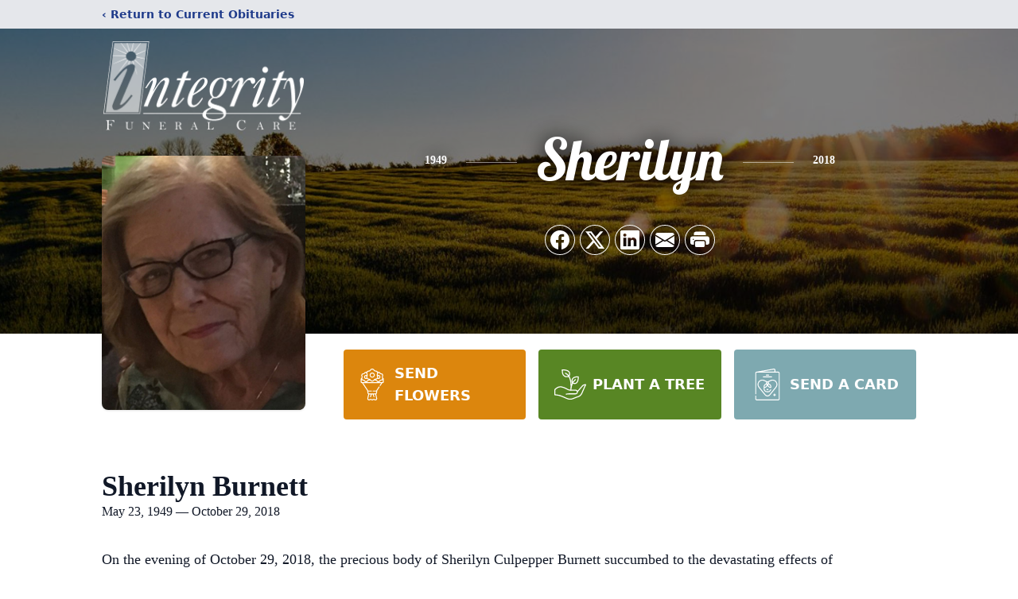

--- FILE ---
content_type: text/html; charset=utf-8
request_url: https://www.google.com/recaptcha/enterprise/anchor?ar=1&k=6LfnDRUnAAAAAGF91jxHqCCjnReFxXEHmRHeD-5y&co=aHR0cHM6Ly93d3cuaW50ZWdyaXR5ZnVuZXJhbC5jb206NDQz&hl=en&type=image&v=PoyoqOPhxBO7pBk68S4YbpHZ&theme=light&size=invisible&badge=bottomright&anchor-ms=20000&execute-ms=30000&cb=d48dza943t6b
body_size: 48776
content:
<!DOCTYPE HTML><html dir="ltr" lang="en"><head><meta http-equiv="Content-Type" content="text/html; charset=UTF-8">
<meta http-equiv="X-UA-Compatible" content="IE=edge">
<title>reCAPTCHA</title>
<style type="text/css">
/* cyrillic-ext */
@font-face {
  font-family: 'Roboto';
  font-style: normal;
  font-weight: 400;
  font-stretch: 100%;
  src: url(//fonts.gstatic.com/s/roboto/v48/KFO7CnqEu92Fr1ME7kSn66aGLdTylUAMa3GUBHMdazTgWw.woff2) format('woff2');
  unicode-range: U+0460-052F, U+1C80-1C8A, U+20B4, U+2DE0-2DFF, U+A640-A69F, U+FE2E-FE2F;
}
/* cyrillic */
@font-face {
  font-family: 'Roboto';
  font-style: normal;
  font-weight: 400;
  font-stretch: 100%;
  src: url(//fonts.gstatic.com/s/roboto/v48/KFO7CnqEu92Fr1ME7kSn66aGLdTylUAMa3iUBHMdazTgWw.woff2) format('woff2');
  unicode-range: U+0301, U+0400-045F, U+0490-0491, U+04B0-04B1, U+2116;
}
/* greek-ext */
@font-face {
  font-family: 'Roboto';
  font-style: normal;
  font-weight: 400;
  font-stretch: 100%;
  src: url(//fonts.gstatic.com/s/roboto/v48/KFO7CnqEu92Fr1ME7kSn66aGLdTylUAMa3CUBHMdazTgWw.woff2) format('woff2');
  unicode-range: U+1F00-1FFF;
}
/* greek */
@font-face {
  font-family: 'Roboto';
  font-style: normal;
  font-weight: 400;
  font-stretch: 100%;
  src: url(//fonts.gstatic.com/s/roboto/v48/KFO7CnqEu92Fr1ME7kSn66aGLdTylUAMa3-UBHMdazTgWw.woff2) format('woff2');
  unicode-range: U+0370-0377, U+037A-037F, U+0384-038A, U+038C, U+038E-03A1, U+03A3-03FF;
}
/* math */
@font-face {
  font-family: 'Roboto';
  font-style: normal;
  font-weight: 400;
  font-stretch: 100%;
  src: url(//fonts.gstatic.com/s/roboto/v48/KFO7CnqEu92Fr1ME7kSn66aGLdTylUAMawCUBHMdazTgWw.woff2) format('woff2');
  unicode-range: U+0302-0303, U+0305, U+0307-0308, U+0310, U+0312, U+0315, U+031A, U+0326-0327, U+032C, U+032F-0330, U+0332-0333, U+0338, U+033A, U+0346, U+034D, U+0391-03A1, U+03A3-03A9, U+03B1-03C9, U+03D1, U+03D5-03D6, U+03F0-03F1, U+03F4-03F5, U+2016-2017, U+2034-2038, U+203C, U+2040, U+2043, U+2047, U+2050, U+2057, U+205F, U+2070-2071, U+2074-208E, U+2090-209C, U+20D0-20DC, U+20E1, U+20E5-20EF, U+2100-2112, U+2114-2115, U+2117-2121, U+2123-214F, U+2190, U+2192, U+2194-21AE, U+21B0-21E5, U+21F1-21F2, U+21F4-2211, U+2213-2214, U+2216-22FF, U+2308-230B, U+2310, U+2319, U+231C-2321, U+2336-237A, U+237C, U+2395, U+239B-23B7, U+23D0, U+23DC-23E1, U+2474-2475, U+25AF, U+25B3, U+25B7, U+25BD, U+25C1, U+25CA, U+25CC, U+25FB, U+266D-266F, U+27C0-27FF, U+2900-2AFF, U+2B0E-2B11, U+2B30-2B4C, U+2BFE, U+3030, U+FF5B, U+FF5D, U+1D400-1D7FF, U+1EE00-1EEFF;
}
/* symbols */
@font-face {
  font-family: 'Roboto';
  font-style: normal;
  font-weight: 400;
  font-stretch: 100%;
  src: url(//fonts.gstatic.com/s/roboto/v48/KFO7CnqEu92Fr1ME7kSn66aGLdTylUAMaxKUBHMdazTgWw.woff2) format('woff2');
  unicode-range: U+0001-000C, U+000E-001F, U+007F-009F, U+20DD-20E0, U+20E2-20E4, U+2150-218F, U+2190, U+2192, U+2194-2199, U+21AF, U+21E6-21F0, U+21F3, U+2218-2219, U+2299, U+22C4-22C6, U+2300-243F, U+2440-244A, U+2460-24FF, U+25A0-27BF, U+2800-28FF, U+2921-2922, U+2981, U+29BF, U+29EB, U+2B00-2BFF, U+4DC0-4DFF, U+FFF9-FFFB, U+10140-1018E, U+10190-1019C, U+101A0, U+101D0-101FD, U+102E0-102FB, U+10E60-10E7E, U+1D2C0-1D2D3, U+1D2E0-1D37F, U+1F000-1F0FF, U+1F100-1F1AD, U+1F1E6-1F1FF, U+1F30D-1F30F, U+1F315, U+1F31C, U+1F31E, U+1F320-1F32C, U+1F336, U+1F378, U+1F37D, U+1F382, U+1F393-1F39F, U+1F3A7-1F3A8, U+1F3AC-1F3AF, U+1F3C2, U+1F3C4-1F3C6, U+1F3CA-1F3CE, U+1F3D4-1F3E0, U+1F3ED, U+1F3F1-1F3F3, U+1F3F5-1F3F7, U+1F408, U+1F415, U+1F41F, U+1F426, U+1F43F, U+1F441-1F442, U+1F444, U+1F446-1F449, U+1F44C-1F44E, U+1F453, U+1F46A, U+1F47D, U+1F4A3, U+1F4B0, U+1F4B3, U+1F4B9, U+1F4BB, U+1F4BF, U+1F4C8-1F4CB, U+1F4D6, U+1F4DA, U+1F4DF, U+1F4E3-1F4E6, U+1F4EA-1F4ED, U+1F4F7, U+1F4F9-1F4FB, U+1F4FD-1F4FE, U+1F503, U+1F507-1F50B, U+1F50D, U+1F512-1F513, U+1F53E-1F54A, U+1F54F-1F5FA, U+1F610, U+1F650-1F67F, U+1F687, U+1F68D, U+1F691, U+1F694, U+1F698, U+1F6AD, U+1F6B2, U+1F6B9-1F6BA, U+1F6BC, U+1F6C6-1F6CF, U+1F6D3-1F6D7, U+1F6E0-1F6EA, U+1F6F0-1F6F3, U+1F6F7-1F6FC, U+1F700-1F7FF, U+1F800-1F80B, U+1F810-1F847, U+1F850-1F859, U+1F860-1F887, U+1F890-1F8AD, U+1F8B0-1F8BB, U+1F8C0-1F8C1, U+1F900-1F90B, U+1F93B, U+1F946, U+1F984, U+1F996, U+1F9E9, U+1FA00-1FA6F, U+1FA70-1FA7C, U+1FA80-1FA89, U+1FA8F-1FAC6, U+1FACE-1FADC, U+1FADF-1FAE9, U+1FAF0-1FAF8, U+1FB00-1FBFF;
}
/* vietnamese */
@font-face {
  font-family: 'Roboto';
  font-style: normal;
  font-weight: 400;
  font-stretch: 100%;
  src: url(//fonts.gstatic.com/s/roboto/v48/KFO7CnqEu92Fr1ME7kSn66aGLdTylUAMa3OUBHMdazTgWw.woff2) format('woff2');
  unicode-range: U+0102-0103, U+0110-0111, U+0128-0129, U+0168-0169, U+01A0-01A1, U+01AF-01B0, U+0300-0301, U+0303-0304, U+0308-0309, U+0323, U+0329, U+1EA0-1EF9, U+20AB;
}
/* latin-ext */
@font-face {
  font-family: 'Roboto';
  font-style: normal;
  font-weight: 400;
  font-stretch: 100%;
  src: url(//fonts.gstatic.com/s/roboto/v48/KFO7CnqEu92Fr1ME7kSn66aGLdTylUAMa3KUBHMdazTgWw.woff2) format('woff2');
  unicode-range: U+0100-02BA, U+02BD-02C5, U+02C7-02CC, U+02CE-02D7, U+02DD-02FF, U+0304, U+0308, U+0329, U+1D00-1DBF, U+1E00-1E9F, U+1EF2-1EFF, U+2020, U+20A0-20AB, U+20AD-20C0, U+2113, U+2C60-2C7F, U+A720-A7FF;
}
/* latin */
@font-face {
  font-family: 'Roboto';
  font-style: normal;
  font-weight: 400;
  font-stretch: 100%;
  src: url(//fonts.gstatic.com/s/roboto/v48/KFO7CnqEu92Fr1ME7kSn66aGLdTylUAMa3yUBHMdazQ.woff2) format('woff2');
  unicode-range: U+0000-00FF, U+0131, U+0152-0153, U+02BB-02BC, U+02C6, U+02DA, U+02DC, U+0304, U+0308, U+0329, U+2000-206F, U+20AC, U+2122, U+2191, U+2193, U+2212, U+2215, U+FEFF, U+FFFD;
}
/* cyrillic-ext */
@font-face {
  font-family: 'Roboto';
  font-style: normal;
  font-weight: 500;
  font-stretch: 100%;
  src: url(//fonts.gstatic.com/s/roboto/v48/KFO7CnqEu92Fr1ME7kSn66aGLdTylUAMa3GUBHMdazTgWw.woff2) format('woff2');
  unicode-range: U+0460-052F, U+1C80-1C8A, U+20B4, U+2DE0-2DFF, U+A640-A69F, U+FE2E-FE2F;
}
/* cyrillic */
@font-face {
  font-family: 'Roboto';
  font-style: normal;
  font-weight: 500;
  font-stretch: 100%;
  src: url(//fonts.gstatic.com/s/roboto/v48/KFO7CnqEu92Fr1ME7kSn66aGLdTylUAMa3iUBHMdazTgWw.woff2) format('woff2');
  unicode-range: U+0301, U+0400-045F, U+0490-0491, U+04B0-04B1, U+2116;
}
/* greek-ext */
@font-face {
  font-family: 'Roboto';
  font-style: normal;
  font-weight: 500;
  font-stretch: 100%;
  src: url(//fonts.gstatic.com/s/roboto/v48/KFO7CnqEu92Fr1ME7kSn66aGLdTylUAMa3CUBHMdazTgWw.woff2) format('woff2');
  unicode-range: U+1F00-1FFF;
}
/* greek */
@font-face {
  font-family: 'Roboto';
  font-style: normal;
  font-weight: 500;
  font-stretch: 100%;
  src: url(//fonts.gstatic.com/s/roboto/v48/KFO7CnqEu92Fr1ME7kSn66aGLdTylUAMa3-UBHMdazTgWw.woff2) format('woff2');
  unicode-range: U+0370-0377, U+037A-037F, U+0384-038A, U+038C, U+038E-03A1, U+03A3-03FF;
}
/* math */
@font-face {
  font-family: 'Roboto';
  font-style: normal;
  font-weight: 500;
  font-stretch: 100%;
  src: url(//fonts.gstatic.com/s/roboto/v48/KFO7CnqEu92Fr1ME7kSn66aGLdTylUAMawCUBHMdazTgWw.woff2) format('woff2');
  unicode-range: U+0302-0303, U+0305, U+0307-0308, U+0310, U+0312, U+0315, U+031A, U+0326-0327, U+032C, U+032F-0330, U+0332-0333, U+0338, U+033A, U+0346, U+034D, U+0391-03A1, U+03A3-03A9, U+03B1-03C9, U+03D1, U+03D5-03D6, U+03F0-03F1, U+03F4-03F5, U+2016-2017, U+2034-2038, U+203C, U+2040, U+2043, U+2047, U+2050, U+2057, U+205F, U+2070-2071, U+2074-208E, U+2090-209C, U+20D0-20DC, U+20E1, U+20E5-20EF, U+2100-2112, U+2114-2115, U+2117-2121, U+2123-214F, U+2190, U+2192, U+2194-21AE, U+21B0-21E5, U+21F1-21F2, U+21F4-2211, U+2213-2214, U+2216-22FF, U+2308-230B, U+2310, U+2319, U+231C-2321, U+2336-237A, U+237C, U+2395, U+239B-23B7, U+23D0, U+23DC-23E1, U+2474-2475, U+25AF, U+25B3, U+25B7, U+25BD, U+25C1, U+25CA, U+25CC, U+25FB, U+266D-266F, U+27C0-27FF, U+2900-2AFF, U+2B0E-2B11, U+2B30-2B4C, U+2BFE, U+3030, U+FF5B, U+FF5D, U+1D400-1D7FF, U+1EE00-1EEFF;
}
/* symbols */
@font-face {
  font-family: 'Roboto';
  font-style: normal;
  font-weight: 500;
  font-stretch: 100%;
  src: url(//fonts.gstatic.com/s/roboto/v48/KFO7CnqEu92Fr1ME7kSn66aGLdTylUAMaxKUBHMdazTgWw.woff2) format('woff2');
  unicode-range: U+0001-000C, U+000E-001F, U+007F-009F, U+20DD-20E0, U+20E2-20E4, U+2150-218F, U+2190, U+2192, U+2194-2199, U+21AF, U+21E6-21F0, U+21F3, U+2218-2219, U+2299, U+22C4-22C6, U+2300-243F, U+2440-244A, U+2460-24FF, U+25A0-27BF, U+2800-28FF, U+2921-2922, U+2981, U+29BF, U+29EB, U+2B00-2BFF, U+4DC0-4DFF, U+FFF9-FFFB, U+10140-1018E, U+10190-1019C, U+101A0, U+101D0-101FD, U+102E0-102FB, U+10E60-10E7E, U+1D2C0-1D2D3, U+1D2E0-1D37F, U+1F000-1F0FF, U+1F100-1F1AD, U+1F1E6-1F1FF, U+1F30D-1F30F, U+1F315, U+1F31C, U+1F31E, U+1F320-1F32C, U+1F336, U+1F378, U+1F37D, U+1F382, U+1F393-1F39F, U+1F3A7-1F3A8, U+1F3AC-1F3AF, U+1F3C2, U+1F3C4-1F3C6, U+1F3CA-1F3CE, U+1F3D4-1F3E0, U+1F3ED, U+1F3F1-1F3F3, U+1F3F5-1F3F7, U+1F408, U+1F415, U+1F41F, U+1F426, U+1F43F, U+1F441-1F442, U+1F444, U+1F446-1F449, U+1F44C-1F44E, U+1F453, U+1F46A, U+1F47D, U+1F4A3, U+1F4B0, U+1F4B3, U+1F4B9, U+1F4BB, U+1F4BF, U+1F4C8-1F4CB, U+1F4D6, U+1F4DA, U+1F4DF, U+1F4E3-1F4E6, U+1F4EA-1F4ED, U+1F4F7, U+1F4F9-1F4FB, U+1F4FD-1F4FE, U+1F503, U+1F507-1F50B, U+1F50D, U+1F512-1F513, U+1F53E-1F54A, U+1F54F-1F5FA, U+1F610, U+1F650-1F67F, U+1F687, U+1F68D, U+1F691, U+1F694, U+1F698, U+1F6AD, U+1F6B2, U+1F6B9-1F6BA, U+1F6BC, U+1F6C6-1F6CF, U+1F6D3-1F6D7, U+1F6E0-1F6EA, U+1F6F0-1F6F3, U+1F6F7-1F6FC, U+1F700-1F7FF, U+1F800-1F80B, U+1F810-1F847, U+1F850-1F859, U+1F860-1F887, U+1F890-1F8AD, U+1F8B0-1F8BB, U+1F8C0-1F8C1, U+1F900-1F90B, U+1F93B, U+1F946, U+1F984, U+1F996, U+1F9E9, U+1FA00-1FA6F, U+1FA70-1FA7C, U+1FA80-1FA89, U+1FA8F-1FAC6, U+1FACE-1FADC, U+1FADF-1FAE9, U+1FAF0-1FAF8, U+1FB00-1FBFF;
}
/* vietnamese */
@font-face {
  font-family: 'Roboto';
  font-style: normal;
  font-weight: 500;
  font-stretch: 100%;
  src: url(//fonts.gstatic.com/s/roboto/v48/KFO7CnqEu92Fr1ME7kSn66aGLdTylUAMa3OUBHMdazTgWw.woff2) format('woff2');
  unicode-range: U+0102-0103, U+0110-0111, U+0128-0129, U+0168-0169, U+01A0-01A1, U+01AF-01B0, U+0300-0301, U+0303-0304, U+0308-0309, U+0323, U+0329, U+1EA0-1EF9, U+20AB;
}
/* latin-ext */
@font-face {
  font-family: 'Roboto';
  font-style: normal;
  font-weight: 500;
  font-stretch: 100%;
  src: url(//fonts.gstatic.com/s/roboto/v48/KFO7CnqEu92Fr1ME7kSn66aGLdTylUAMa3KUBHMdazTgWw.woff2) format('woff2');
  unicode-range: U+0100-02BA, U+02BD-02C5, U+02C7-02CC, U+02CE-02D7, U+02DD-02FF, U+0304, U+0308, U+0329, U+1D00-1DBF, U+1E00-1E9F, U+1EF2-1EFF, U+2020, U+20A0-20AB, U+20AD-20C0, U+2113, U+2C60-2C7F, U+A720-A7FF;
}
/* latin */
@font-face {
  font-family: 'Roboto';
  font-style: normal;
  font-weight: 500;
  font-stretch: 100%;
  src: url(//fonts.gstatic.com/s/roboto/v48/KFO7CnqEu92Fr1ME7kSn66aGLdTylUAMa3yUBHMdazQ.woff2) format('woff2');
  unicode-range: U+0000-00FF, U+0131, U+0152-0153, U+02BB-02BC, U+02C6, U+02DA, U+02DC, U+0304, U+0308, U+0329, U+2000-206F, U+20AC, U+2122, U+2191, U+2193, U+2212, U+2215, U+FEFF, U+FFFD;
}
/* cyrillic-ext */
@font-face {
  font-family: 'Roboto';
  font-style: normal;
  font-weight: 900;
  font-stretch: 100%;
  src: url(//fonts.gstatic.com/s/roboto/v48/KFO7CnqEu92Fr1ME7kSn66aGLdTylUAMa3GUBHMdazTgWw.woff2) format('woff2');
  unicode-range: U+0460-052F, U+1C80-1C8A, U+20B4, U+2DE0-2DFF, U+A640-A69F, U+FE2E-FE2F;
}
/* cyrillic */
@font-face {
  font-family: 'Roboto';
  font-style: normal;
  font-weight: 900;
  font-stretch: 100%;
  src: url(//fonts.gstatic.com/s/roboto/v48/KFO7CnqEu92Fr1ME7kSn66aGLdTylUAMa3iUBHMdazTgWw.woff2) format('woff2');
  unicode-range: U+0301, U+0400-045F, U+0490-0491, U+04B0-04B1, U+2116;
}
/* greek-ext */
@font-face {
  font-family: 'Roboto';
  font-style: normal;
  font-weight: 900;
  font-stretch: 100%;
  src: url(//fonts.gstatic.com/s/roboto/v48/KFO7CnqEu92Fr1ME7kSn66aGLdTylUAMa3CUBHMdazTgWw.woff2) format('woff2');
  unicode-range: U+1F00-1FFF;
}
/* greek */
@font-face {
  font-family: 'Roboto';
  font-style: normal;
  font-weight: 900;
  font-stretch: 100%;
  src: url(//fonts.gstatic.com/s/roboto/v48/KFO7CnqEu92Fr1ME7kSn66aGLdTylUAMa3-UBHMdazTgWw.woff2) format('woff2');
  unicode-range: U+0370-0377, U+037A-037F, U+0384-038A, U+038C, U+038E-03A1, U+03A3-03FF;
}
/* math */
@font-face {
  font-family: 'Roboto';
  font-style: normal;
  font-weight: 900;
  font-stretch: 100%;
  src: url(//fonts.gstatic.com/s/roboto/v48/KFO7CnqEu92Fr1ME7kSn66aGLdTylUAMawCUBHMdazTgWw.woff2) format('woff2');
  unicode-range: U+0302-0303, U+0305, U+0307-0308, U+0310, U+0312, U+0315, U+031A, U+0326-0327, U+032C, U+032F-0330, U+0332-0333, U+0338, U+033A, U+0346, U+034D, U+0391-03A1, U+03A3-03A9, U+03B1-03C9, U+03D1, U+03D5-03D6, U+03F0-03F1, U+03F4-03F5, U+2016-2017, U+2034-2038, U+203C, U+2040, U+2043, U+2047, U+2050, U+2057, U+205F, U+2070-2071, U+2074-208E, U+2090-209C, U+20D0-20DC, U+20E1, U+20E5-20EF, U+2100-2112, U+2114-2115, U+2117-2121, U+2123-214F, U+2190, U+2192, U+2194-21AE, U+21B0-21E5, U+21F1-21F2, U+21F4-2211, U+2213-2214, U+2216-22FF, U+2308-230B, U+2310, U+2319, U+231C-2321, U+2336-237A, U+237C, U+2395, U+239B-23B7, U+23D0, U+23DC-23E1, U+2474-2475, U+25AF, U+25B3, U+25B7, U+25BD, U+25C1, U+25CA, U+25CC, U+25FB, U+266D-266F, U+27C0-27FF, U+2900-2AFF, U+2B0E-2B11, U+2B30-2B4C, U+2BFE, U+3030, U+FF5B, U+FF5D, U+1D400-1D7FF, U+1EE00-1EEFF;
}
/* symbols */
@font-face {
  font-family: 'Roboto';
  font-style: normal;
  font-weight: 900;
  font-stretch: 100%;
  src: url(//fonts.gstatic.com/s/roboto/v48/KFO7CnqEu92Fr1ME7kSn66aGLdTylUAMaxKUBHMdazTgWw.woff2) format('woff2');
  unicode-range: U+0001-000C, U+000E-001F, U+007F-009F, U+20DD-20E0, U+20E2-20E4, U+2150-218F, U+2190, U+2192, U+2194-2199, U+21AF, U+21E6-21F0, U+21F3, U+2218-2219, U+2299, U+22C4-22C6, U+2300-243F, U+2440-244A, U+2460-24FF, U+25A0-27BF, U+2800-28FF, U+2921-2922, U+2981, U+29BF, U+29EB, U+2B00-2BFF, U+4DC0-4DFF, U+FFF9-FFFB, U+10140-1018E, U+10190-1019C, U+101A0, U+101D0-101FD, U+102E0-102FB, U+10E60-10E7E, U+1D2C0-1D2D3, U+1D2E0-1D37F, U+1F000-1F0FF, U+1F100-1F1AD, U+1F1E6-1F1FF, U+1F30D-1F30F, U+1F315, U+1F31C, U+1F31E, U+1F320-1F32C, U+1F336, U+1F378, U+1F37D, U+1F382, U+1F393-1F39F, U+1F3A7-1F3A8, U+1F3AC-1F3AF, U+1F3C2, U+1F3C4-1F3C6, U+1F3CA-1F3CE, U+1F3D4-1F3E0, U+1F3ED, U+1F3F1-1F3F3, U+1F3F5-1F3F7, U+1F408, U+1F415, U+1F41F, U+1F426, U+1F43F, U+1F441-1F442, U+1F444, U+1F446-1F449, U+1F44C-1F44E, U+1F453, U+1F46A, U+1F47D, U+1F4A3, U+1F4B0, U+1F4B3, U+1F4B9, U+1F4BB, U+1F4BF, U+1F4C8-1F4CB, U+1F4D6, U+1F4DA, U+1F4DF, U+1F4E3-1F4E6, U+1F4EA-1F4ED, U+1F4F7, U+1F4F9-1F4FB, U+1F4FD-1F4FE, U+1F503, U+1F507-1F50B, U+1F50D, U+1F512-1F513, U+1F53E-1F54A, U+1F54F-1F5FA, U+1F610, U+1F650-1F67F, U+1F687, U+1F68D, U+1F691, U+1F694, U+1F698, U+1F6AD, U+1F6B2, U+1F6B9-1F6BA, U+1F6BC, U+1F6C6-1F6CF, U+1F6D3-1F6D7, U+1F6E0-1F6EA, U+1F6F0-1F6F3, U+1F6F7-1F6FC, U+1F700-1F7FF, U+1F800-1F80B, U+1F810-1F847, U+1F850-1F859, U+1F860-1F887, U+1F890-1F8AD, U+1F8B0-1F8BB, U+1F8C0-1F8C1, U+1F900-1F90B, U+1F93B, U+1F946, U+1F984, U+1F996, U+1F9E9, U+1FA00-1FA6F, U+1FA70-1FA7C, U+1FA80-1FA89, U+1FA8F-1FAC6, U+1FACE-1FADC, U+1FADF-1FAE9, U+1FAF0-1FAF8, U+1FB00-1FBFF;
}
/* vietnamese */
@font-face {
  font-family: 'Roboto';
  font-style: normal;
  font-weight: 900;
  font-stretch: 100%;
  src: url(//fonts.gstatic.com/s/roboto/v48/KFO7CnqEu92Fr1ME7kSn66aGLdTylUAMa3OUBHMdazTgWw.woff2) format('woff2');
  unicode-range: U+0102-0103, U+0110-0111, U+0128-0129, U+0168-0169, U+01A0-01A1, U+01AF-01B0, U+0300-0301, U+0303-0304, U+0308-0309, U+0323, U+0329, U+1EA0-1EF9, U+20AB;
}
/* latin-ext */
@font-face {
  font-family: 'Roboto';
  font-style: normal;
  font-weight: 900;
  font-stretch: 100%;
  src: url(//fonts.gstatic.com/s/roboto/v48/KFO7CnqEu92Fr1ME7kSn66aGLdTylUAMa3KUBHMdazTgWw.woff2) format('woff2');
  unicode-range: U+0100-02BA, U+02BD-02C5, U+02C7-02CC, U+02CE-02D7, U+02DD-02FF, U+0304, U+0308, U+0329, U+1D00-1DBF, U+1E00-1E9F, U+1EF2-1EFF, U+2020, U+20A0-20AB, U+20AD-20C0, U+2113, U+2C60-2C7F, U+A720-A7FF;
}
/* latin */
@font-face {
  font-family: 'Roboto';
  font-style: normal;
  font-weight: 900;
  font-stretch: 100%;
  src: url(//fonts.gstatic.com/s/roboto/v48/KFO7CnqEu92Fr1ME7kSn66aGLdTylUAMa3yUBHMdazQ.woff2) format('woff2');
  unicode-range: U+0000-00FF, U+0131, U+0152-0153, U+02BB-02BC, U+02C6, U+02DA, U+02DC, U+0304, U+0308, U+0329, U+2000-206F, U+20AC, U+2122, U+2191, U+2193, U+2212, U+2215, U+FEFF, U+FFFD;
}

</style>
<link rel="stylesheet" type="text/css" href="https://www.gstatic.com/recaptcha/releases/PoyoqOPhxBO7pBk68S4YbpHZ/styles__ltr.css">
<script nonce="Va8FOfeitouN3CtYIpGdqw" type="text/javascript">window['__recaptcha_api'] = 'https://www.google.com/recaptcha/enterprise/';</script>
<script type="text/javascript" src="https://www.gstatic.com/recaptcha/releases/PoyoqOPhxBO7pBk68S4YbpHZ/recaptcha__en.js" nonce="Va8FOfeitouN3CtYIpGdqw">
      
    </script></head>
<body><div id="rc-anchor-alert" class="rc-anchor-alert"></div>
<input type="hidden" id="recaptcha-token" value="[base64]">
<script type="text/javascript" nonce="Va8FOfeitouN3CtYIpGdqw">
      recaptcha.anchor.Main.init("[\x22ainput\x22,[\x22bgdata\x22,\x22\x22,\[base64]/[base64]/[base64]/[base64]/cjw8ejpyPj4+eil9Y2F0Y2gobCl7dGhyb3cgbDt9fSxIPWZ1bmN0aW9uKHcsdCx6KXtpZih3PT0xOTR8fHc9PTIwOCl0LnZbd10/dC52W3ddLmNvbmNhdCh6KTp0LnZbd109b2Yoeix0KTtlbHNle2lmKHQuYkImJnchPTMxNylyZXR1cm47dz09NjZ8fHc9PTEyMnx8dz09NDcwfHx3PT00NHx8dz09NDE2fHx3PT0zOTd8fHc9PTQyMXx8dz09Njh8fHc9PTcwfHx3PT0xODQ/[base64]/[base64]/[base64]/bmV3IGRbVl0oSlswXSk6cD09Mj9uZXcgZFtWXShKWzBdLEpbMV0pOnA9PTM/bmV3IGRbVl0oSlswXSxKWzFdLEpbMl0pOnA9PTQ/[base64]/[base64]/[base64]/[base64]\x22,\[base64]\\u003d\x22,\x22w43Cky5PwoHDqSfCmMOgesKQw5vDkT1cw45AJsOYw4VqKVXCqW5Hc8OGwrHDnMOMw5zCoAJqwqgFJTXDqSnCpHTDlsOrYhs9w7XDksOkw6/DrcKxwovCgcOJKwzCrMK1w5/DqnYEwoHClXHDoMOsZcKXwoPCnMK0dxbDsV3CqcKAHsKowqzCn05mw7LCmsOSw717JsKjAU/Cj8KQcVNSw4DCihZhfcOUwpFVYMKqw7Zpwq0Jw4YWwoo5esKCw4/CnMKfwpHDtsK7IHvDvnjDnXLCnwtBwp3CqTcqb8Kgw4VqXsKeAy8cAiBCKsOGwpbDisKHw7rCq8KgbsObC20wMcKYaEwpwovDjsO1w5PCjsO3w74Hw65PG8OfwqPDnj/DiHkAw4B+w5lBwp7Cg1sOMHB1wo5Qw4TCtcKUVlg4eMOaw6kkFEljwrFxw5QkF1kLwoTCul/DjGIOR8K5UQnCusOIHk5yO33Dt8OawpzCgxQEXMOOw6TCpwVAFVnDnjLDlX8vwoF3IsK9w4fCm8KbCCEWw4LClCbCkBNKwoE/w5LCkFwObjk2wqLCkMKVAMKcAgnCnUrDnsKswrbDqG5hY8KgZVbDnBrCucORwrZ+SBHCo8KHYxcsHwTDk8OQwpxnw7/DssO9w6TClcOhwr3CqhPCm1k9CUNVw77CnMO/FT3DvsOQwpVtwpTDrsObwoDCv8OWw6jCs8OjwqvCu8KBLMOCc8K7wqrCq2d0w5fCsjU+RsO5Fg03KcOkw49awoRUw4fDgsOzLUpzwrEyZsOawohCw7TCo1PCnXLClHkgwonCvntpw4lcD1fCvWnDu8OjMcOKey4hccKBe8O/AmfDth/CncKzZhrDkcO/wrjCrQUZQMOuT8Otw7AjR8OEw6/CpCkxw57ClsOmBCPDvSjCk8KTw4XDozrDlkUcV8KKOCzDt2DCusOYw5sabcK9VwU2f8K1w7PClwvDg8KCCMO8w4PDrcKPwr0dQj/Co2jDoS4Xw7BFwr7Ds8Kaw73CtcKVw4bDuAhKUsKqd0EqcErDrWo4wpXDin/[base64]/fhhWFMONwq3Cp8Ojwr7Cnh4XBsOaBcKLXx8xcGXCmFgXw5nDtcO/wpnCuMKCw4LDvcKOwqU7wq7DvAoiwpMYCRZEV8K/w4XDqzLCmAjCli9/[base64]/DrsKyJAzDtVPCgsOXAFbDum/CmMO+NsO0a8KJwozDtcKOwpg4wqbCn8OlRBLCgSDCr0zCu3ZKw5jDt2UNa1wwA8O/ZMKow5jCrcKyKsO2wqcuNMOYwpTDtsKzw6TDj8KVwojCqBHCrDPCsXV5Mm7DtB3CoiLCmsOnIcOzdWYwK1/DgMOgI0nCrMOZw4nDpMONNW0ewpHDsyLDlcKpw4thw7QaKMKZasK/TsKEFQHDpG/[base64]/WzvDtBsbY28LRsKpwpfCvgkvw6vCvMOiw57DrFRDa1sOwr/[base64]/DvSMXwo/DrDvDny/Dj8OoUmB4woPDhRLDvzLClsKHawobU8KZw5B7ADvDnMKKw5bCrcKpXcOAwrYPSgIVZirCiwLCksOIAMK5SU7CimpvdMKPwrp5w4hWwoDChsOFwrzCrMK4O8O6ThnDncOEwr/CmHVMwp0NYsKsw5N6WMOWEV7DmEXClBArNcOneUTDrMKYwqTCgR7DmxzCicKEaUVFwpzCtjLCpXXCjgZaB8KmYsOyHm7Dt8KiwqzDjMKZUyfCt1AeIMOgFMONwqdcw7zCscONGsKFw4bCqw/[base64]/DlnnDvW3CvhHDmk/DuwTCoxY4IB8Hw4DDvkzDnsOwUmwUdl7DtsKEEwvDkxfDohHCg8Ktw4LDl8K7DmXClyJ7wrdhw4hHwoo9wqprYcKcU0B6BxbCisKAw6d1w7YUDMOVwohXw6LDilfCocKwe8Kjw6bCgMK4PcK+wo/DuMOwQMOSZsKkw73DssOhw4QQw7cawrnDuFt+wrjChwvDoMKDwpd6w6/[base64]/DiMOAwrQmw6jCkynDtS5CwpXDlylCOGYTw4AJwqnDrsOnw4M1w4IGT8Oaa3M+Ew9CSifCs8KXw5Y6wqAYwq3DtMOHNcKOccK3HEvCgW7DtcOffV4aE0UNw4l+QT3CicKAcsOswo/DuxDDjsKOwpXDq8OQwqLDnx/DmsKPWA/[base64]/[base64]/dMKFw5hoP8KqO8OEw6nCmyTCqsOVw6R2esK0cGoSBsKvw4/CgcONw6zCvmZQw7VFwpPCt2YAa2x+w5bClyHDmE4beTsFFCp+w6HCjEZ+FgpHdcKow60pw6LClsKJGcOtwrpaGMKfD8KSUHhtw4nDhzXDt8OlwrLCm3fDhn/DszQzRBgjISw5WcKIwpRDwr1yIzAjw4DCgwYcw4DCvVI0wqwNexXCjW44wprDlMK8w7UfTlfCik3DlcKvLcKxwqDDnGgTFMKYwpvCscKzPWp4w4/CqsKLXsOowqXDmTzCk2o6WMK+wqXDucOHRcKywoR+w7ALD1XCrMKhPgZSGSLCiEbDssKNw5bCm8OBw4fCtsK/dsOKw7bDsF7DvVPDnGRBw7fCs8KFbcOmCcK+Jx4zwp9qw7cvfmfCn0tyw6jDlyLCt0grw4TDizTCv3tRw67DvWALw40fw5bDjC/CtSdqw5DDhThxPC1qXUHClQwlT8O6DAHCp8O8YMOBwpJlG8KFwovClsO+wrDCmRfChnUkJTc5K2o4w4vDoSYZXQ/Com1Rwq7ClMKgw6tqEcO5w43DtEEfG8KyByrCkXrCmlsbwrLCssKbGQlsw6zDjxXCnsOdLsKRw54Owrgcw5YFZ8O+HMO/w5/Ds8KRNAJcw77DucKjw6k/XsOiw4HCsQ3CncOnw780w67DpsKKwrHCkcKnw4jDk8Oxw4J/w6rDncOZSnc6S8KYwrnDt8Oiw4woKzUrw7hBQUfCtxPDqsOLworCrsKuVcKtbQ3DgUUiwpU9wrZvwobCiRrDkcO+fRLDkUHDucKnw6/Dqh7CkHTCqcOywrlGHSbCj0VowphFw7d6w7VkCMO/EAdpw7/ChcORw47CsyLCrA3CgmDCrUrDqh5Ze8KSAFViPMKHwqzDpXE4w6PCiCPDh8KsIsKXAVrDncK2w43CtQPDugIsw7jCixgpb2xDwodwKsOuBMKXw7jCgUbCqXbCqsKPfMK/DSx8ZTAlw6PDq8K3w7zCg3hxWSTDlB87FMOaKUNfJEPDuRjDiT8Ewok/[base64]/[base64]/wp/CicKnNVPCvjNNwp07wrRdCMKyJ0oiTcOtB3rDiQcmwqMOwozDvcO4c8KYMMObwqtxwqnCqcK7Z8O3c8KuSMKCanokwpDCh8K4MBnClQXDpMKbd2IFeh4sAyfCoMO3OsOZw7NHEsK1w6ZrBVjCgj7DsEPChV/DrsOcfDDCocOCNcKJwrw8ScKYfRjCpsKZaypiVMO/CCpXwpdxcsKAJnbDucOXwrPChD9vVsK1XSxgwpM3w4HDl8KFUcKmTsO3wrhUwpTDhcK2w6vDokwqAsOywrxfwr/DsQEbw4PDjmDCt8KGwoZnwprDmhPDkmVhw5tUFMKsw6zDkGjDksKmw6vDmsOZw7JNFMOBwoc5MMK7UMKvS8KLwqfDkBpqw7d2dU8yEjg5TG/[base64]/DuEvCuAfCgsKwHsKIIMKJEMKYeEfClXpfwrfCn2oNO0IFJQPDsj7CmyHCi8OMU0BJw6cuwrh2woTDqcODfBwdw77CvsOlwp7CjsK3w67DisOXbgPCvxEPVcK1wpnDjRouwoppNnLCjnk2w6DClcKIOA/[base64]/DicKRw7lfB8OhLMO9w48CwqYhw4xZw7VmwonCvcKqw73DsWghTMKpNMO7wp9PwozCosOiw6MYWwNpw6PDp01CAgLCsUg3DMKaw4s/[base64]/[base64]/DnsKVKGp3wpLCo8K+JcKbJxXDr0zCvsOVw7pRJnTDsyrCrcOqw7XDgEsjaMKTw4IEw78lwrglXzFKDB4kw4HDnF0sN8KRwqBvwq5KwpDCssKgw7nCq18xwr9PwrBhbkBTwq9AwoY6w73DrzEzw6TCsMKgw51FdsOzc8OHwqA6wpnChDbDuMO2w5/CucK6wp4xPMK4w4gNLcOcwpLDosKiwqJvVMOiwpVJwqvCkRfChMKAw6N8RMK8JmBgwp/DncKoHsKBPXtVcMKzw5lFUMOjJ8KTw61XdCwscMKlIcKUwpMhIMO3U8K1w4FWw5nDvQvDtsODw7LCnH/Dt8OPDEDCpsOjN8KrAcOhw5fDgQJ6d8KcwrLDoMKsDsOGwooNw7nCtxg5w4UYZMK/wonCksOXTMOcGWzCsXw6TxBQRQzCgxfCqcKyfFQcwpnDpXp/wo/DisKLw7HCisO4AkzCvSHDrQ/DumdKOsKFKBAlw7DDjMOGCsODQWIPF8K9w5I8w7vDrsKYWMKtdUzDpVfCj8KROcOqIcKQw4dUw5DCiCsGYsKuw68LwqVJwohTw7Jfw6kdwp/Dn8KrRVDDqEo6bRvCkUvCkBElfjcgwokLw4rDocOUw6J3c8OvPm9nY8OTHsKbDcKQw55jwoxPRMOdGmB0wpjClcOiwoHDlx5vcD/Cux9FJMKjLEfCsEDDlVTCusKoXcOow5LChMOzf8OudGLCpsO2wrk/[base64]/DocK+cmY1H8KTwosXw6nCr1RkJznDsEgPZ8Ojw4LDhsOTw5E5BMOEOcOeTcKTw6bCrh9NLsODw5DDsVjDnsKSUycywqvDiho3Q8Kyf07Dr8Onw4YjwpRmwpXDny9ew6/[base64]/AcKswpsDw4/DkcOuPMOSHMOaD1c1w6rDhMKtekNgc8Kowqg6wofDgC3Dp1HDm8KSwoIydhsrSVgrw4x2w7glw4Blw5d+EzgnEWrChQUew4BBwqFswrrCt8Oow6/DmQTCgMKlChbDmDbDl8K5w59jwpU0bCPCisKRCgNnYWF5SBzDqlpmw4/[base64]/DsQgNIyxfBl91C0k/w7fDpTR/[base64]/CjWHCqMKUwohUTGTDpMKsVnbCpSEnw4R6PDZtBgh0woLDpsOBw5LCqsKVw67DiXTClnYRB8Ocwrc3S8KdEhDCvkE3w5PCpsKhwrTDncOXwq7DsxDCiCfDlcKWwp0Rwo7Cs8OZcT1hQMKOw47DilnDix7CnB3Cl8KYexNeNmgsYGFvw5IOw4RVwojDgcKXwohtw7rDtH/Ci1/DlRc3CcKaJBldJ8KiC8KvwqfCvMKCf2tsw7nDg8KRwrptw5HDh8KcVl7Cp8KNQQfDoltiw7stZ8OwfWpDwqU5wrUIw63DgBPCm1ZSw4DCvcKhwoxDVsOew4/DuMKzwpDDgnPCqwpsSDXCjcOmQygewqdxwopfw7/DiRhcFMK2RmcsbFPCucOWw6rDs2hswqciME0HASVDw4RcFAEFw5JXw7o2ZB0FwpvDgMKjw6jCpMK6wo9mTcOVwrbDh8KGMQHDskLCh8OJR8KQesONw6PCkcKnXgkHQF/DkXoED8O8WcKxb2wBcnc2wp5swrrClcKSfzgrCcKDw7fDnsO+J8KnwoLDmsKIQHTDqUR4w4AnAlZfwpxxw6fDgsKgD8K+WX0paMOHwqYUeEJcWGXDqsOVw7wTw6jDrA7Dghc2SnpiwqhjwqzDoMOQwr8uw4/[base64]/[base64]/Dq3PDqlLCkcKyBcKgGDUUw4zDusK+wozDlxZqw7/CrcOtw6k3HsOoGsOuAcOcUQpuF8OFw53Cl20vPcOKXTFpVnvCsjXDrcO2CihmwqfDhFJCwpBeIhXDkSpFwofDgz/DrFBlYB1Uw5jCtRxYBMKvw6EvwpjDl35Yw6/CmlMvRMOTAMKaCcKvIsOlRXjDthd9w5/[base64]/[base64]/w6RxF3zCrsKnwovCiMKyw49Sw73DgcKAwr52w60BSMO4BMO9C8KBbMObw4vCncOiw6PDocKoJGcdIDR2wqXCqMKADEnCrWhHEsOcGcO0w6bClcKiN8O5fsKfwqvDkcOdwo/DkcOkOQJUw79uwpRDNcOLO8OKP8Oqw4JFacKWBQ3DuljDp8KiwqgBDV/CuSbDh8KzSMO/eMOXOMOdw6NgIMKsTjE7djbDq37Dh8KMw6l4TFvDgSVyZyR5DE8gNcOIwojCmsObdMOrYGQ9TEfChsOLRcOVAcKkwpcIXcO+wod/A8KGwrQzNwsjHVogbkkUSsObM2/CvW/[base64]/ODTCqcKWZMKfwpjCtycSwoPDl8OwwoAyF8OpwoFTLMKBIgXCisOlJx/DmnfCiQvDqBnCl8OkwpA3w67Dr1pzTQ9WwqHCnxDClyZTA28mVMOCfsKgQ2TDo8O6YUwzc2fDsB/DlcO0wroawpPDlcKiwogFw6Avw5XCkALDuMKIZnLCu3LChUErw43DgMK+w6Q9WsKiw5bCjGMnw73ChcKJwoI6w57Cq2FyOcOORRbCjcKPPsKIw504w4pvQHfDusK0Ej7Crmdbwq4tVcOnwozDlRjCoMKlwrJvw7vDlzo6wownw67DiU/DgVLCuMK8w6DCpH3CsMKowobDscOzwqszw5TDhwBkakpQwodIesKgZcKaMcOJwqVjDi7CoF3DhCHDscKtDGzDtMK2wojCjSQEw4HCgMOuXAXDnmRuYcKMZifDshgMAFRYdsK9H19kXRTDuhTCt2PDkcKlw4XDm8OAPMOOG33DisKXRFMLGsKRw4sqRD3DmCIeUsK/w7nCkcK4WMOKwozCjlDDu8OXw4sTworDhBvDjMOtw7p/wrUJwrHDhsK9AcKVwpR+wrDDi1fDoARgw7fDrQbCnAvDmsOAKMOSV8O1LkxPwo1rw5UDwrrDsydBRhQJwrptJsKRCmIiwo/CuXweNmbCqsOzfcOzwr15w5rCv8K2e8Ohw4bDnMKEQjDChMKUcMOswqTDuGJqw44sw67CqsOuYEghw5jCvmQlwobDn07Crj8XUCfCiMK0w5zCiWt7w7rDkMKwKmccwrHDsAIgw6/Cp38owqLCqcKeacOCw4IXw4ZwRMO2PRfDtMO8QcOvRHLDv3NOIm93ZFvDmVA+KXjDscOLAlI/[base64]/wojCgRPCsj7DnMKxbUjDmCRjPRLDksOCTTYCWj/Dv8O7cBljb8Ofw7NOBMOqw7zCihjDuWBSw4JiGmluwpUddFvDgWTCuzDDjsONw6/CgA8dOFTCjXA2w6DCs8K3T1kNPWDDqBcJT8OywrbCr13CtiPChMOzwrzDlwvCk0/CtMODwoPDs8KaFMO5wqlUNWwcfzDCkFLClExcw5HDhsKTWyQaNMODw4/CmkfCtgpSwozCuE95IMOAG1/CuXDCm8K6K8KFFTvDsMK8f8K/[base64]/woFQwrg7wod7cmtTIGHDhB7Dm8Kgwocww48jw5vDuWN9KnHCrXoVJMOUOVZ3RsKKYcKNwoHCtcOKw7/[base64]/[base64]/Du8K3woDCg8KHwrjDuBXDrX1Ww7FhwpzDphrDkcOpK2ttZQw2w7YlbWl/[base64]/Cs8OEw7lcfxvCk8OVw6XCj3nDgcOlw6TCm8KCZGpsCcOKBxLCl8OHw7wGEMK2w5FNw6wbw7bCq8OhAmfCrMOBTxgWYsO9wq5PbH17CkHCp2fDnFIkwoB0w6llClsdCsOxw5BhGCzCkFPCsWYVwot+Vy/Dk8ODDk7Dg8KZf1TCl8KAwp1oK3IObBALNR7CpMOIw4DCuVrCmMOXTMKFwowAwoMOccO3woQ+wr7CtsKcWcKJw4xRwqpuYMK4NMKuw4x3csK4FMKgw4t/wo50XmtcS2s1d8KRwqjDli/[base64]/M8OdwoTChUwRwq9NRsO4w7TDrMK9AMKxwqrDmcKnw5F9w5QLcsKAwpLDk8KDHzlHZMOCbsOADsOuwrZwQHBRwoglw7o1dAMvMTHDhEpnAcObYU4Yc28Kw7x+O8K1w67CkcKdKjQow711P8OnMMOFwqg/Tm7Chy8RUMKsQh/DnsO+NcOTwqR1JMKgw4PDqzA8w4gAw7BIMMKPMSDDncOCXcKFwozDqMOCwoARXW3CvEjDrXEBw5gXw4TCp8KJSWDCpMODH0nDkMOZf8K6ewnClSFHw5JSwq3CjCd1HMOdPgAowq0NccOew43DjULCi2/DvDjDmsKSwqfDi8KTccOKaQUowoRVZGpDTcO/[base64]/DmULCssK1SsKUek9IwoPDs1vDq1MIDVnCjgzCq8OiwrzDi8OuXkJMwrTDgMK7TUHClsOZw6t3woxUUcKrcsKNB8KLw5Z1f8OWwq9Tw4/ChhgOVwo3UMObw5tsCMO4fSAKFVYEQsKPYsKmwo0Xw70kwpRSecO/BsK3OsOtXkLCpy9lw6VHw5XCqcKxRw5pccKiwrcVKFrDrXbCkibDrWBKBwbCiQ0pfcK9L8KRY1TCvcK4worCrxnDvsOuw59rdy0Ow4F3w7zDvWtPw7jDg2UKZCPDkMKuBAFsw4Jxwrg+w4vCoQxYwq7DiMKCCCoaASBQw6Ykwr3CpAgVb8OOTQYDwr/[base64]/w74mw6XDmcKmOMOtw43DlxnCozDDnzkAwpc0BMOQwqzCucKtw5nDrQDDnTU+EcKLThp8w6XDhsKdR8OAw6xZw71Nwo/[base64]/[base64]/DgEDCqGddLcOveERgw5zDlwPDq8OKwqgpwqZiwpPCmMKFw610VUXDicOgwqvDi1fDqsKsUMKCw6/DtB7Cql/Dt8OKw6TDsiJ2E8O7FTnCk0bDtsOJwovClSwUT1vCsl/DusODIsKUw77CoRTCmFHDhVtRw7vDqMOvcjbDmA0YQk7DpMOZCcO2VVXDmxHDssKoVcKxFMO8w6vDsX0Kw6DDtMK7MyEgw7jDmj/DpXd3woZQwqDDm3NyMSTChy7CgCA/M1TDuSTDoHHChg/DtAsgGSdZDU/Dj0UsS2Aew59JdMOKQltaWk/[base64]/Dp8Kyw7VZf8KEBwwowrsEQsO9w5nDkyAjwrPCtXkBwqMHwqjCssOUwr/CtcKgw5nDjVRSwo3CkycNDCPCnMK2w7NlEgdWC2zDmg3CpDUhw5Z7wrjDtFAtwpzCtjTDuX7Cg8K3YgLDmV/[base64]/CmTrCqGLCuBLCv3bCg3ZZAWICwr5+wpzDtWlZwqfCusKowr/Dq8O6w6QwwoE/FsOJwqBYD3g3w71gGMOPwqFEw7cVGWMqw6hacCXCn8K4MQANwrLDnSvDvMKcw5DCtcKBwqrDo8KKEcKbf8KLwrV4MzNNcxLCncKkE8Odb8K0cMKmwpvDlQnCoRzDj0taf1N2LcOoWi/[base64]/[base64]/Cpm92GwTDjsK7LwLCqzo9I8Osw6fDhcK5S3XDjUXCtcOmKsOvLWbDv8OJH8ONwpvDsDh7wqrChcOqQMKPb8OlwovCkg1TbzPDkw3CqTBpw4sWw4jCtsKIHMKWQ8K2w5BNKEhLwqvCjMKKw4XCvMODwoE9Nl5gMMOINcOOwqxEfS9lwrc9w5PDmMOCw7YawoXDtQQ/wprDuXUuw7rDkcOxK0DCisO+wrxFw5XDvxLCrifDjsKlw4cQwrHCsU7DiMORwociecO1eHnDssKUw4ZhAcKeP8KMwoBYw4gSBMKEwqpTw4IcLj/CtDY1woRzdRnCvxRTEhvCggrCvGoNwpMvw5DDhltgQsOsVsKVSALCmsOHwpDCmW5dw5/DjsO2LMOVLsKMXmsNwrfDl8KaAsKfw4s5wqIhwpnDvCbCum0YYRsUeMO3w6E8DcOaw67CoMKZw6g2aRNUwqHDlwTCj8KlelFMP2HCgm7DpQYvTFJWw5nCpHIBTcORdsKXPkbCqMO0wqnCvBHDusOKJHDDqMKaw7lqw5AYTjtyanTDqsOPSMKBVWsJSMOew7ZIwo/CpHbDgUAewqbCucONIsOSH2DCkC1Zw6Nnwp/DjcKkU0LCr1t4CcO8wq/DucO5Y8Ojw5rCl1fDrSIaUcKMTSpyXMKYeMK7wpE2w7Quwp/CrMO9w7/CmUUOw6nCtGlMRcOOwqU+D8KCP2UtW8KUw6PDicOpw4rDo1PCmMKWwqXDql/DuX3Dgh7CgcKsJBbDvSrCnVLDkjt8w659w4t2w6PDtC0nw7vCpHsOwqjDoATDk2HCojbDgsOGw5xow67DgcKJNDbDvXLDuRUZUGjDoMKCwq7CvsOWRMKmwqgowrDDvxIRwoPCkllVTcKYw6fCucO5KsKSwqZtw5/DkMOkG8KdwpXCrmzCgsOZOSVLAwAuw4jCjQfDkcK4wpApw6vCssKNwoXDpcKow7sjCyAewq5Rwp5OBhxUZMKsME/CsBZPX8KDwqgMw7NawoTCplrDqsKyJkTDkcKmwpZdw4gsK8O3wqHCgFhyMsKTwqh2Z3fCtxN1w4/DomDDlcKGBMKBUMK9BsONwrMCw57CvcOIDcO4wrfCnsOxC0MHwpArwpnDpMOMFsO8wqFhw4bDk8KowoB/BkfCrsOXJMOML8Ktc0lywqZ+VyljwpfDuMKmwqZhGMKaG8OYCMO6wqHDtVrCszthw7LCpcOvw43DlyHCg08lw6UvYEjCuSwwZMKbw5UWw4/DmsKIRiYHBMOsKcOWwo/DlMKAw4fDssOFNT7Cg8OXAMONw5fDljDCusKtDWAOwpgOwpzDoMK7w70NV8KxV2rDhMKjw6/Cn1vDmsOscMOOwqpsHxoqByV2MzRewrjDlMK0VFdtw7TDsg0fwoZIecK2wpfCpsOQwpbDrmAzJHsMSCpNODFPw67DsAsmIcKNw7Ulw7XDiBdTE8OyKMKUUcK9wpPCk8O/c3xBFCHDnmFvFMKLHVXCqws1wpDDr8O1ZMK4w4XDr0vCp8KNwpcRw7NpYMORw4nDg8OkwrNUw67DgMOCwqvDnTfDpwjCuX7DnMKPw4bDikTCgsOzwq7CjcKNYB4Jw7FFw75cZ8OdZxPDrsO9UQPDk8OEMkXCmB7CvMKRBcOVZ1kswo/CtUEXw7UAwqQuwoTCtjHDucKvFcKkw6c/[base64]/PsKIZsKBYcO+wq0qDwjCkCnCsSRRwp5RwpNkBg8eOsK9E8O3RsOAK8OqTMOywonCgAzCoMO/wpFPYcOmDMOIwrtnC8OIQsOywpLCqj8Gw4VDECHDscOTVMO9KcK+wrZzw5HDtMKmAUUdJMKmFsKYYcKWMlNfNMK9wrXDnRHCksK/wq1XP8OkIgA3bsOAwqrCt8OAd8ORwoI3CMOUwpUieWrDhVbDscOGwqhoBsKKw5Q1HSJRwqcZL8ONGMOOw4gPZMOyHS4BwrfCjcOYwr0ww67Dg8KoIkHCkDPCr0M3eMKQw40hw7bCqkseFXwXHTkpwotCex5seMKiP309T3fCgsK9csOTwqTDv8KBw5PDult/[base64]/Dp8OuOHZVDXXDmmAawo7DtSxdw5/Dl8O/[base64]/DkcO8w53DoGPCksKGw4wOMxXDssOIN8OFAsO/Py1mZxUIBmnDuMK1w7rDuxvCtcKjwpFVdcObwpJIMcK9fMO8EMOEfWHDmRvCscKBEGLCmcKdJBZkccKmC0t2V8OGNxnDjMKPw4oOw7fCgMKQwrsSwqh/wr/[base64]/Cgwchw7fDtWnClsO/PFp/w7vCrcOjwroHw6xPC2tFVxh1NsKWw6BYw5crw7TDpQo0w68cw5dRwocKwq3CmcK8C8OKNnJCWsO3wplOb8Olw6jDm8Odw5BgKMOMw5VxIHp+e8OjTGnCmcKqwqJFw5lYw5bDv8OLWsKzfVvDuMOBw6sJHMOZcxhwCcKVZy0AM2hGfMKjUA/[base64]/Dr8OVfsOkThDDmVdWwo/CnsK9a0FXw4vCo0Ipw6DDilPDgcK7wqgsDcKKwotXR8OsDBfDgDNLwoNJw7sbw7HCujTDlMK7eFTDnz/[base64]/[base64]/DvV1NbGHCnnY2wpDDjEfDu8O4dz3DgXJ4w6teFQPDg8KVw5pXwobDv0wCFVlNwocqSMOQH3zCkcOvw70ycMKoGsK4w7VewrdQwpQaw6vChsKmUznCvkDDocOiWMKkw40pw7DCjMORw73DrwjCuF7CmSQ4PcKSwpA/wqhMw5RAUMKeQMOcw4DCksO5ZgrDikbCjsODwr3CimDDv8OnwopXwpcCwqpkwoATVsOTXCHCk8OCZElMOcKKw69ET00jw6cMwq/DrmNtLsOMwrADw7NpO8OpdMKUwrXDtsK9Z1jCtT/DgkbDpcO8dsKyw4UcFiLCpxnCu8OewovCh8KPw4DCnnHCrMKIwq3DtcOMwoPDr8OlG8KCdU4/ahDCqMOYw7bDjj5KHjgFG8OkCUc7wpfDsyTDhsO6wqTDicOmw7LDjDbDpSMQw5bCoRbDk0UJw6bCvMKAYcKbw7LDmcOywoU+wohvw7nCuWwMw6tCw6x/esKNwrzDhMKmGMKUwozCkD3CjMO+wpPCgsOoKWzDssO9wppGw4gdwqwXw4giwqPDp1PCncOZw7HDgcKjw6jDp8Ovw5Nywp/[base64]/CscObwptfMcO7w7VMw47CosOpw4ZMwqdpEwxGdsKow6dYwpV2Qk7CjMKEJwNgw64YERXCsMOGw5Z4ScKAwrfDjWA4wosyw5/ChlfDkztiw53CmkM8GhleAmlMRMKwwqwQwqQXX8OSwoYtwplaVhzChsKqw7hbw4RwScOQwp7CgSQ0w6TDo23CkH4NHEJow7kKS8O+CsKww7Fawq0NKsK7wq/[base64]/DkcOBw5XDk8K8KsOpLsOTw6PDuAcPwojDs2rDmsOufRbCskgZa8ONXsOmw5TCrwkKO8KLL8O0w4dUVsOhCxYPRn/DliQ5w4XDqMK4w7E/wpwPNgdEPAnDgn3Dq8K1w7kFQ2paw6vDqh3DtwFTahAdVsOXwpEOLxp6CsOqwrTDnsO/[base64]/CnsOcw7fDulA2w5jDuMObw7AQwobCmHBqwq5WL8O7wr/Dq8K5Ah/Cv8OMwpV5FMOPIcKgwqrDgVTCmXkKwpHCjSQhw68kDcKOwoJHDsK0McKYM0V/wplwDcOlesKRGcKzYcKhXMKFSh1twr5fw4fCnMOgwqXCj8OsXsOCQ8KEbMKbwqfDoTgyNcOFDMKDCcKKw5wHw6rDhVjChDFywp5vR13DqHR1RG3Cg8KFwqsHwq0HEMO5NsKaw6/CsMOOIGbCk8KufMOPZXQDTsOlNCojJsKrwrUPw57CmTbDmSXCogdLPwIVUcK+wrjDlcKWWkLDksKIN8O9PcOfwr7ChA4lXHZVwqjDhsOGwpZFw6rDj0jCgjPDgEMywonCsyXDuyTCi1siw4kaYVFjwrfDmB/CvMOww4DCli3DkcOGIMKyG8O+w6s6YEcjw510wrgWSgnCvlXCikzDnh3CmwLChcOoB8Oow5txwpDDugTDocKKwrB/wqHDmsOIKF4XF8OKKcKdwrE7woIpw4kQE0PDozXDtsOyA1/[base64]/CssKJwr/DqsK1wpfDk8KCwrvChUZuIzfCo8OxfsKUCkhjwoxTwrPCuMKhw5/[base64]/[base64]/[base64]/DssKwwrh4KlfDsHxMw5xMw7DDnHA6w60hWhVBch7Cji4WJcKOK8K/wrRzQ8O/[base64]/DlsOBAcKVw69OH380C8O4wp3CuDvDvSzCqMONf1Fhw78PwqBFXMKeUhzCscO+w7HCtyvClF5iwpXCjXfDmxvDghAQwr/[base64]/CoFBWcMONEcKPEcOUw5vDjcKsAQMmwoDClcK8Wn4HasOAACnDuGATwoRYVHxpacKwe0LDjUXCisOmEsO5fgnCiAMxacKoIMK/w5HCtQZKfsOJwprCuMKlw77DiA1aw6RmHMOlw5EFLmbDvld1Imxjw64OwosHRcOfNh9+V8K0I0bDsgsISsO3wqUZw6fCscOcNcKRw6/Dn8KPwrI7FRXCvcKzwrTCuEPCpnRCwq86w7Mow5zDo3LCjMOLAsK2w6E9HMOqcsK8wo87R8KYw4AYw5XDqMO4wrPCgXXCjQdmTsO1wrxlOx7Dj8K1EsKcA8KdXQ5OH3vCisKlZB4zP8OcVMKew5doFnzDpiUlCjl5wqhdw7lgdMK5YsOow4/DojzDmwR5RlbDuT3DpMKhXcKzfQQkw4s4XAbCn1U/wqsbw4/DksKbLGTCoknDtsKlScKjbMOswr8kWcOYeMKseVbDv3dbN8OpwqjCnSolw4jDvMOMKsKHUMKbBn92w79Jw45qw6QUOQEleWvCvSzCi8OxDylFw43CsMOzwovClTRaw6gVwpfDoA7Du2cMwovCiMOQCsOqFMKVwodsL8KZw44VwrnChsO1dB4qJsOtEMK/wpDDv3gWwogRwpLCszLDoEF7CcKLw5g9w5wqK1bCp8OTfgDDq1pBZcKDN0PDpHnClnzDlxJVZMKCJsKIwqTDk8KSw7jDjcK2a8KUw6nCqWPDn1HDiiwnwqNpw5Y8wod2J8KCw5TDkMOTMcK5wqXCgibDjMKDWMO+wr3CucOZw4/CgsKmw4RVwrUqw5lZZSrChwTDnXcLV8OVUsKIP8KXw6bDhR9hw7BTezzCpDI6w6QEJhXDn8K5wqDDosKjwpHDmgZmw6fCpMOvDcOPw45Ww4c/LsOiwohyNMKwwrPDqVzCo8Klw5DCmConPsKMwqVrPjDCgMKcD0bDgsOAEEBRVCTDlw/Cl0tqw5gWdMKCccOew7nCmcKfPEvDusOcw5fDhsK7w7wuw79bMMKKwp/[base64]/DlGPDk8KBEcKVSw5iGMOwwpkmwpfDpDzCiMOOfsOmAkjDocKhfcKjwoomWClCDEM1e8OOe2fCq8OJdMOUw6vDtcOsN8Oyw5NMwrPCrcKZw6Mrw5AYHcO0JS16w7ZnTMOyw6B7woIUw6rDvMKPwpXCnijCp8KiQcK+MSpgdRNSSMOlHMO/[base64]/ChCLCkMOOw6/DtMOFDcKCw4XDr8KsEg80YcK4w6bDuWVYwqjDoU/Dj8KCKnrDpwkVCno1w4fClmzCjcK+wpbCimFow5Asw5RvwqI7ck/DvSzDgsKLw4fDpsKvQ8K8SWZ9eynDisKOPwTDoFQVwo7CrXBUw7cHBkdEUXZUwr7CisOXEQM4w4rDkSZcwo0JwrDCgsKAfRbDt8OtwrjCt0XCjhB5w5XDj8K/EsKmwofDjcOHw5New4FXJ8OaDcKfPcORwoPCmMKXw6PDoWrCiDfDrsObYMKgw5bCjsKFV8OEwoQgQhrCvxfDh3d1w6fCvhxWwpjCt8OsbsO1JMOFNgDCkHHCmMOcScOOwrUtwonCssKRwpTCtiYQKcKRFwPCuSnDjXzCpDfDvVN8w7RBNcKowo/CmMKIwoIVfU3DoA5eMUXClsO5ecKCJWhYw7lXRcOOUcKQwozCmMOHVT7DtMKRw5TCrG5jw6LCqcOAEcKfSMKZEBPCtsORXsOafSQjw6A2wpPCtMOgZ8OqP8OYwp3ChwbCg10qwqDDhj/DuSU5w4jCjB9Tw4hqUD4Vw4IlwrgILnHChkvCmsKDwrHDpmHCuMO5M8ORJhFnNMKSYsOYwqTDuCHCg8O8fMO1KDjCvMOmw5/CscKXUQjCosK8JcKLw7lqw7XDv8O9wpTDvMOeSA3Dn3vCtcKUwq9Gw5nClMKBGBQxDlVuwrrCuFBqdS3Cmn1awo/Dl8Ogw7UFA8KNw7pFw4VNwqpDFR/CgMK1woAqdsKUwpYvQsKcwqduwrPCiT5EFcKGwoDCssOWwoMFw6rDvEXDsl8GVE0fQhbDlcKtwpUeeRwVwqnDlsKyw4DCsFXCtsO8XHY0wo/DhEUrBcOvwqvDgcOlKMOgIcOsw5vDoQ5aQGzCjyDCsMOjwoLCjQbCisOXLGbCosKMw75/aWTCkGjDoTLDtDTCkXEqw7DDmGtaciEmecKpbjgXXQDCusKSRnQuYMOYGsOHwokDw6RpdcKBQlNswqjCr8KJFxPDk8K6McKyw4p9wrI1YgFqwovCqDfDnwZMw5hGw60CdsOywpcWUSnCmsKpW1M3w6jDpcKFw5TCksOlwqvDsgnDvxzCpg/CuWvDl8Kta0vCsWkQWsKsw7hWwqfCi27DlsO4J0jDsELDo8OBXcO9IMOZwojClUUrw6I2wotBNcKFwpVzwp7Dv3PDoMKXSm7CkCV2ZMOMNELDmABlAx5fQcK/[base64]/w7LCgMOAwpfCr0xfD8OSSMOte19/[base64]/Di8OkwpoaJMOOwrfCpifCsScQw4NDLMK1w6XCn8KFw5vCvMOPMgzCv8OkHyPCsDt1MMKYw5MKAEIFIB0cw4pMwqFBYkFkwrjDpsOXNSzCkz5DUMOxbwHCv8K3dsKGwoATQybCq8KFJA/CsMKsXRg+ZcKdScOfQcKOwojCg8ODw4ssZcOGJsKXw4BYbRDDsMKodXTCjRBwwo4uw6RMPGrCoWAhw4YIdEDCrAbCncKew7Y0w7c\\u003d\x22],null,[\x22conf\x22,null,\x226LfnDRUnAAAAAGF91jxHqCCjnReFxXEHmRHeD-5y\x22,0,null,null,null,1,[21,125,63,73,95,87,41,43,42,83,102,105,109,121],[1017145,652],0,null,null,null,null,0,null,0,null,700,1,null,0,\[base64]/76lBhnEnQkZnOKMAhk\\u003d\x22,0,0,null,null,1,null,0,0,null,null,null,0],\x22https://www.integrityfuneral.com:443\x22,null,[3,1,1],null,null,null,1,3600,[\x22https://www.google.com/intl/en/policies/privacy/\x22,\x22https://www.google.com/intl/en/policies/terms/\x22],\x22wBe3Xskli23YkB3N2VOk76VvG13BCayp3Pb4BpQJwHs\\u003d\x22,1,0,null,1,1768729401474,0,0,[103,20,190,3],null,[170,14,143,194,129],\x22RC-nHLvUPrTIbN4xA\x22,null,null,null,null,null,\x220dAFcWeA6oM47c_4tpvTbCzTP_jN4ntb0cMoFOzfjxfWXXzWMIzUx-xPYDsfYPgnmzEoZSNf3rzCFa4G3cTzqdOOsARM6Cb7hqUQ\x22,1768812201512]");
    </script></body></html>